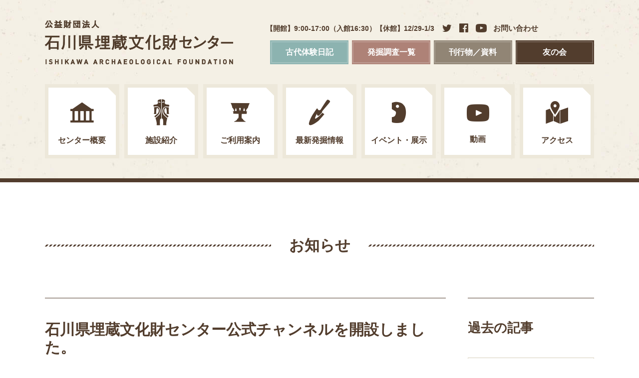

--- FILE ---
content_type: text/html; charset=UTF-8
request_url: https://www.ishikawa-maibun.jp/news/page6798/
body_size: 5576
content:
<!DOCTYPE html>
<!--[if IE 9]><html lang="ja" class="ie9"><![endif]-->
<!--[if lte IE 8]><html lang="ja" class="ie8"><![endif]-->

<!--[if !IE 9]><!-->
<html lang="ja">
<!--<![endif]-->

<head>
<meta charset="utf-8">
<meta http-equiv="X-UA-Compatible" content="IE=edge">
<meta name="viewport" content="width=device-width,initial-scale=1.0">
<meta name="format-detection" content="telephone=no">
<meta name="apple-mobile-web-app-capable" content="yes" />
<meta name="apple-mobile-web-app-status-bar-style" content="black-translucent">
<title>石川県埋蔵文化財センター公式チャンネルを開設しました。｜お知らせ | 石川県埋蔵文化財センター</title>
<meta name='robots' content='max-image-preview:large' />
<link rel='dns-prefetch' href='//ajax.googleapis.com' />
<link rel='dns-prefetch' href='//www.googletagmanager.com' />
<link rel='stylesheet' id='wp-block-library-css' href='https://www.ishikawa-maibun.jp/wp-includes/css/dist/block-library/style.min.css?ver=c9fe09fe44085213c55507ec6527492b' type='text/css' media='all' />
<style id='classic-theme-styles-inline-css' type='text/css'>
/*! This file is auto-generated */
.wp-block-button__link{color:#fff;background-color:#32373c;border-radius:9999px;box-shadow:none;text-decoration:none;padding:calc(.667em + 2px) calc(1.333em + 2px);font-size:1.125em}.wp-block-file__button{background:#32373c;color:#fff;text-decoration:none}
</style>
<style id='global-styles-inline-css' type='text/css'>
body{--wp--preset--color--black: #000000;--wp--preset--color--cyan-bluish-gray: #abb8c3;--wp--preset--color--white: #ffffff;--wp--preset--color--pale-pink: #f78da7;--wp--preset--color--vivid-red: #cf2e2e;--wp--preset--color--luminous-vivid-orange: #ff6900;--wp--preset--color--luminous-vivid-amber: #fcb900;--wp--preset--color--light-green-cyan: #7bdcb5;--wp--preset--color--vivid-green-cyan: #00d084;--wp--preset--color--pale-cyan-blue: #8ed1fc;--wp--preset--color--vivid-cyan-blue: #0693e3;--wp--preset--color--vivid-purple: #9b51e0;--wp--preset--gradient--vivid-cyan-blue-to-vivid-purple: linear-gradient(135deg,rgba(6,147,227,1) 0%,rgb(155,81,224) 100%);--wp--preset--gradient--light-green-cyan-to-vivid-green-cyan: linear-gradient(135deg,rgb(122,220,180) 0%,rgb(0,208,130) 100%);--wp--preset--gradient--luminous-vivid-amber-to-luminous-vivid-orange: linear-gradient(135deg,rgba(252,185,0,1) 0%,rgba(255,105,0,1) 100%);--wp--preset--gradient--luminous-vivid-orange-to-vivid-red: linear-gradient(135deg,rgba(255,105,0,1) 0%,rgb(207,46,46) 100%);--wp--preset--gradient--very-light-gray-to-cyan-bluish-gray: linear-gradient(135deg,rgb(238,238,238) 0%,rgb(169,184,195) 100%);--wp--preset--gradient--cool-to-warm-spectrum: linear-gradient(135deg,rgb(74,234,220) 0%,rgb(151,120,209) 20%,rgb(207,42,186) 40%,rgb(238,44,130) 60%,rgb(251,105,98) 80%,rgb(254,248,76) 100%);--wp--preset--gradient--blush-light-purple: linear-gradient(135deg,rgb(255,206,236) 0%,rgb(152,150,240) 100%);--wp--preset--gradient--blush-bordeaux: linear-gradient(135deg,rgb(254,205,165) 0%,rgb(254,45,45) 50%,rgb(107,0,62) 100%);--wp--preset--gradient--luminous-dusk: linear-gradient(135deg,rgb(255,203,112) 0%,rgb(199,81,192) 50%,rgb(65,88,208) 100%);--wp--preset--gradient--pale-ocean: linear-gradient(135deg,rgb(255,245,203) 0%,rgb(182,227,212) 50%,rgb(51,167,181) 100%);--wp--preset--gradient--electric-grass: linear-gradient(135deg,rgb(202,248,128) 0%,rgb(113,206,126) 100%);--wp--preset--gradient--midnight: linear-gradient(135deg,rgb(2,3,129) 0%,rgb(40,116,252) 100%);--wp--preset--font-size--small: 13px;--wp--preset--font-size--medium: 20px;--wp--preset--font-size--large: 36px;--wp--preset--font-size--x-large: 42px;--wp--preset--spacing--20: 0.44rem;--wp--preset--spacing--30: 0.67rem;--wp--preset--spacing--40: 1rem;--wp--preset--spacing--50: 1.5rem;--wp--preset--spacing--60: 2.25rem;--wp--preset--spacing--70: 3.38rem;--wp--preset--spacing--80: 5.06rem;--wp--preset--shadow--natural: 6px 6px 9px rgba(0, 0, 0, 0.2);--wp--preset--shadow--deep: 12px 12px 50px rgba(0, 0, 0, 0.4);--wp--preset--shadow--sharp: 6px 6px 0px rgba(0, 0, 0, 0.2);--wp--preset--shadow--outlined: 6px 6px 0px -3px rgba(255, 255, 255, 1), 6px 6px rgba(0, 0, 0, 1);--wp--preset--shadow--crisp: 6px 6px 0px rgba(0, 0, 0, 1);}:where(.is-layout-flex){gap: 0.5em;}:where(.is-layout-grid){gap: 0.5em;}body .is-layout-flow > .alignleft{float: left;margin-inline-start: 0;margin-inline-end: 2em;}body .is-layout-flow > .alignright{float: right;margin-inline-start: 2em;margin-inline-end: 0;}body .is-layout-flow > .aligncenter{margin-left: auto !important;margin-right: auto !important;}body .is-layout-constrained > .alignleft{float: left;margin-inline-start: 0;margin-inline-end: 2em;}body .is-layout-constrained > .alignright{float: right;margin-inline-start: 2em;margin-inline-end: 0;}body .is-layout-constrained > .aligncenter{margin-left: auto !important;margin-right: auto !important;}body .is-layout-constrained > :where(:not(.alignleft):not(.alignright):not(.alignfull)){max-width: var(--wp--style--global--content-size);margin-left: auto !important;margin-right: auto !important;}body .is-layout-constrained > .alignwide{max-width: var(--wp--style--global--wide-size);}body .is-layout-flex{display: flex;}body .is-layout-flex{flex-wrap: wrap;align-items: center;}body .is-layout-flex > *{margin: 0;}body .is-layout-grid{display: grid;}body .is-layout-grid > *{margin: 0;}:where(.wp-block-columns.is-layout-flex){gap: 2em;}:where(.wp-block-columns.is-layout-grid){gap: 2em;}:where(.wp-block-post-template.is-layout-flex){gap: 1.25em;}:where(.wp-block-post-template.is-layout-grid){gap: 1.25em;}.has-black-color{color: var(--wp--preset--color--black) !important;}.has-cyan-bluish-gray-color{color: var(--wp--preset--color--cyan-bluish-gray) !important;}.has-white-color{color: var(--wp--preset--color--white) !important;}.has-pale-pink-color{color: var(--wp--preset--color--pale-pink) !important;}.has-vivid-red-color{color: var(--wp--preset--color--vivid-red) !important;}.has-luminous-vivid-orange-color{color: var(--wp--preset--color--luminous-vivid-orange) !important;}.has-luminous-vivid-amber-color{color: var(--wp--preset--color--luminous-vivid-amber) !important;}.has-light-green-cyan-color{color: var(--wp--preset--color--light-green-cyan) !important;}.has-vivid-green-cyan-color{color: var(--wp--preset--color--vivid-green-cyan) !important;}.has-pale-cyan-blue-color{color: var(--wp--preset--color--pale-cyan-blue) !important;}.has-vivid-cyan-blue-color{color: var(--wp--preset--color--vivid-cyan-blue) !important;}.has-vivid-purple-color{color: var(--wp--preset--color--vivid-purple) !important;}.has-black-background-color{background-color: var(--wp--preset--color--black) !important;}.has-cyan-bluish-gray-background-color{background-color: var(--wp--preset--color--cyan-bluish-gray) !important;}.has-white-background-color{background-color: var(--wp--preset--color--white) !important;}.has-pale-pink-background-color{background-color: var(--wp--preset--color--pale-pink) !important;}.has-vivid-red-background-color{background-color: var(--wp--preset--color--vivid-red) !important;}.has-luminous-vivid-orange-background-color{background-color: var(--wp--preset--color--luminous-vivid-orange) !important;}.has-luminous-vivid-amber-background-color{background-color: var(--wp--preset--color--luminous-vivid-amber) !important;}.has-light-green-cyan-background-color{background-color: var(--wp--preset--color--light-green-cyan) !important;}.has-vivid-green-cyan-background-color{background-color: var(--wp--preset--color--vivid-green-cyan) !important;}.has-pale-cyan-blue-background-color{background-color: var(--wp--preset--color--pale-cyan-blue) !important;}.has-vivid-cyan-blue-background-color{background-color: var(--wp--preset--color--vivid-cyan-blue) !important;}.has-vivid-purple-background-color{background-color: var(--wp--preset--color--vivid-purple) !important;}.has-black-border-color{border-color: var(--wp--preset--color--black) !important;}.has-cyan-bluish-gray-border-color{border-color: var(--wp--preset--color--cyan-bluish-gray) !important;}.has-white-border-color{border-color: var(--wp--preset--color--white) !important;}.has-pale-pink-border-color{border-color: var(--wp--preset--color--pale-pink) !important;}.has-vivid-red-border-color{border-color: var(--wp--preset--color--vivid-red) !important;}.has-luminous-vivid-orange-border-color{border-color: var(--wp--preset--color--luminous-vivid-orange) !important;}.has-luminous-vivid-amber-border-color{border-color: var(--wp--preset--color--luminous-vivid-amber) !important;}.has-light-green-cyan-border-color{border-color: var(--wp--preset--color--light-green-cyan) !important;}.has-vivid-green-cyan-border-color{border-color: var(--wp--preset--color--vivid-green-cyan) !important;}.has-pale-cyan-blue-border-color{border-color: var(--wp--preset--color--pale-cyan-blue) !important;}.has-vivid-cyan-blue-border-color{border-color: var(--wp--preset--color--vivid-cyan-blue) !important;}.has-vivid-purple-border-color{border-color: var(--wp--preset--color--vivid-purple) !important;}.has-vivid-cyan-blue-to-vivid-purple-gradient-background{background: var(--wp--preset--gradient--vivid-cyan-blue-to-vivid-purple) !important;}.has-light-green-cyan-to-vivid-green-cyan-gradient-background{background: var(--wp--preset--gradient--light-green-cyan-to-vivid-green-cyan) !important;}.has-luminous-vivid-amber-to-luminous-vivid-orange-gradient-background{background: var(--wp--preset--gradient--luminous-vivid-amber-to-luminous-vivid-orange) !important;}.has-luminous-vivid-orange-to-vivid-red-gradient-background{background: var(--wp--preset--gradient--luminous-vivid-orange-to-vivid-red) !important;}.has-very-light-gray-to-cyan-bluish-gray-gradient-background{background: var(--wp--preset--gradient--very-light-gray-to-cyan-bluish-gray) !important;}.has-cool-to-warm-spectrum-gradient-background{background: var(--wp--preset--gradient--cool-to-warm-spectrum) !important;}.has-blush-light-purple-gradient-background{background: var(--wp--preset--gradient--blush-light-purple) !important;}.has-blush-bordeaux-gradient-background{background: var(--wp--preset--gradient--blush-bordeaux) !important;}.has-luminous-dusk-gradient-background{background: var(--wp--preset--gradient--luminous-dusk) !important;}.has-pale-ocean-gradient-background{background: var(--wp--preset--gradient--pale-ocean) !important;}.has-electric-grass-gradient-background{background: var(--wp--preset--gradient--electric-grass) !important;}.has-midnight-gradient-background{background: var(--wp--preset--gradient--midnight) !important;}.has-small-font-size{font-size: var(--wp--preset--font-size--small) !important;}.has-medium-font-size{font-size: var(--wp--preset--font-size--medium) !important;}.has-large-font-size{font-size: var(--wp--preset--font-size--large) !important;}.has-x-large-font-size{font-size: var(--wp--preset--font-size--x-large) !important;}
.wp-block-navigation a:where(:not(.wp-element-button)){color: inherit;}
:where(.wp-block-post-template.is-layout-flex){gap: 1.25em;}:where(.wp-block-post-template.is-layout-grid){gap: 1.25em;}
:where(.wp-block-columns.is-layout-flex){gap: 2em;}:where(.wp-block-columns.is-layout-grid){gap: 2em;}
.wp-block-pullquote{font-size: 1.5em;line-height: 1.6;}
</style>
<link rel='stylesheet' id='wp-mcm-styles-css' href='https://www.ishikawa-maibun.jp/wp-content/plugins/wp-media-category-management/css/wp-mcm-styles.css?ver=2.5.0.1' type='text/css' media='all' />
<link rel='stylesheet' id='featherlight-style-css' href='https://www.ishikawa-maibun.jp/com/js/featherlight/featherlight.css?ver=all' type='text/css' media='all' />
<link rel='stylesheet' id='default-style-css' href='https://www.ishikawa-maibun.jp/com/css/style.css?ver=all' type='text/css' media='all' />
<link rel='stylesheet' id='tablepress-default-css' href='https://www.ishikawa-maibun.jp/wp-content/plugins/tablepress/css/build/default.css?ver=3.2.6' type='text/css' media='all' />
<script type="text/javascript" src="//ajax.googleapis.com/ajax/libs/jquery/3.2.1/jquery.min.js?ver=3.2.1" id="jquery-js"></script>

<!-- Site Kit によって追加された Google タグ（gtag.js）スニペット -->
<!-- Google アナリティクス スニペット (Site Kit が追加) -->
<script type="text/javascript" src="https://www.googletagmanager.com/gtag/js?id=GT-TNFZM5L" id="google_gtagjs-js" async></script>
<script type="text/javascript" id="google_gtagjs-js-after">
/* <![CDATA[ */
window.dataLayer = window.dataLayer || [];function gtag(){dataLayer.push(arguments);}
gtag("set","linker",{"domains":["www.ishikawa-maibun.jp"]});
gtag("js", new Date());
gtag("set", "developer_id.dZTNiMT", true);
gtag("config", "GT-TNFZM5L");
/* ]]> */
</script>
<link rel="canonical" href="https://www.ishikawa-maibun.jp/news/page6798/" />
<meta name="generator" content="Site Kit by Google 1.161.0" /><meta name="keywords" content="石川県埋蔵文化財センター">
<meta name="description" content="石川県埋蔵文化財センターの公式チャンネルを開設しました開催中の「いしかわの発掘展」の紹介動画や火おこし「古代体験マニュアル」などをアップしていますので、ぜひご覧ください。動画の視聴は、下記……">
<meta property="og:title" content="石川県埋蔵文化財センター公式チャンネルを開設しました。｜お知らせ | 石川県埋蔵文化財センター" />
<meta property="og:type" content="website" />
<meta property="og:url" content="https://www.ishikawa-maibun.jp/news/page6798/" />
<meta property="og:image" content="https://www.ishikawa-maibun.jp/wp-content/uploads/2022/08/channneru.jpg" />
<meta property="og:site_name" content="石川県埋蔵文化財センター" />
<meta property="og:description" content="石川県埋蔵文化財センターの公式チャンネルを開設しました開催中の「いしかわの発掘展」の紹介動画や火おこし「古代体験マニュアル」などをアップしていますので、ぜひご覧ください。動画の視聴は、下記……" />

<meta name="twitter:card" content="summary">
<meta name="twitter:image" content="https://www.ishikawa-maibun.jp/wp-content/uploads/2022/08/channneru.jpg" />
<meta name="twitter:description" content="石川県埋蔵文化財センターの公式チャンネルを開設しました開催中の「いしかわの発掘展」の紹介動画や火おこし「古代体験マニュアル」などをアップしていますので、ぜひご覧ください。動画の視聴は、下記……" />


<!--[if lt IE 9]>
<script src="https://oss.maxcdn.com/html5shiv/3.7.2/html5shiv.min.js"></script>
<![endif]-->

<link rel="shortcut icon" href="https://www.ishikawa-maibun.jp/favicon.ico">
</head>
<body id="news">

<noscript>
	<div id="noscript">
		Please enable javascript.
	</div>
</noscript>
<div id="loader"><div><img src="https://www.ishikawa-maibun.jp/com/img/com/load_logo.png" alt="logo"><img class="load_bar" src="https://www.ishikawa-maibun.jp/com/img/com/load_bar.gif" alt="logo"></div></div>
<div id="fade"></div>


<div id="wrap">
	<div id="header_wrap">
		<div id="navbtn">
			<div>
				<span>-</span>
				<span>-</span>
				<span>-</span>
			</div>
			<i>menu</i>
		</div><!-- /navbtn -->
		<header>
			<h1><a href="https://www.ishikawa-maibun.jp">公益財団法人 石川県埋蔵文化財センター</a></h1>
			<div id="h_nav_wrap">
				<p>【開館】9:00-17:00（入館16:30）【休館】12/29-1/3</p>
				<ul id="h_sns">
					<li class="tw"><a href="https://twitter.com/ishikawa_maibun/" target="_blank"><span>Twitter</span></a></li>
					<li class="fb"><a href="https://www.facebook.com/ishikawamaibun/" target="_blank"><span>Facebook</span></a></li>
										<li class="yt"><a href="https://www.ishikawa-maibun.jp/movie/"><span>YouTube</span></a></li>
										<li><a href="https://www.ishikawa-maibun.jp/contact/">お問い合わせ</a></li>
				</ul>
				<ul id="h_nav">
										<li class="h_nav01"><a href="https://www.ishikawa-maibun.jp/kodai/">古代体験日記</a></li>
										<li class="h_nav02"><a href="https://www.ishikawa-maibun.jp/exc_data/">発掘調査一覧</a></li>
										<li class="h_nav03"><a href="https://www.ishikawa-maibun.jp/publications/magazine/">刊行物／資料</a></li>
										<li class="h_nav04"><a href="https://www.ishikawa-maibun.jp/fan/">友の会</a></li>
				</ul>
			</div><!-- /h_nav -->
		</header><!-- /header_wrap -->

		<nav id="gnav">
			<ul>
				<li class="gnav01 ">
										<a href="https://www.ishikawa-maibun.jp/center/outline-2/"><span>センター概要</span></a>
					<ul>			<li><a href="https://www.ishikawa-maibun.jp/center/outline-2/">概要</a></li>
</ul>				</li>
				<li class="gnav02 ">
										<a href="https://www.ishikawa-maibun.jp/information/park/"><span>施設紹介</span></a>
					<ul>			<li><a href="https://www.ishikawa-maibun.jp/information/park/">古代体験ひろば</a></li>
			<li><a href="https://www.ishikawa-maibun.jp/information/exhibition_room/">展示室</a></li>
</ul>				</li>
				<li class="gnav03 ">
										<a href="https://www.ishikawa-maibun.jp/guide/delivery_class-2/"><span>ご利用案内</span></a>
					<ul>			<li><a href="https://www.ishikawa-maibun.jp/guide/delivery_class-2/">出前考古学教室</a></li>
			<li><a href="https://www.ishikawa-maibun.jp/guide/tour/">施設見学</a></li>
			<li><a href="https://www.ishikawa-maibun.jp/guide/phd/">まいぶん博士</a></li>
			<li><a href="https://www.ishikawa-maibun.jp/guide/about_experience/">体験について</a></li>
			<li><a href="https://www.ishikawa-maibun.jp/guide/using_document/">資料の利用について</a></li>
</ul>				</li>
				<li class="gnav04 ">
										<a href="https://www.ishikawa-maibun.jp/exc/"><span>最新発掘情報</span></a>
				</li>
				<li class="gnav05 ">
										<a href="https://www.ishikawa-maibun.jp/calendar/"><span>イベント・展示</span></a>
					<ul>			<li><a href="https://www.ishikawa-maibun.jp/calendar/?tx=236">現地説明会</a></li>
			<li><a href="https://www.ishikawa-maibun.jp/calendar/?tx=187">作品焼成</a></li>
			<li><a href="https://www.ishikawa-maibun.jp/calendar/?tx=93">古代体験まつり</a></li>
			<li><a href="https://www.ishikawa-maibun.jp/calendar/?tx=2">展示</a></li>
			<li><a href="https://www.ishikawa-maibun.jp/calendar/?tx=3">体験教室</a></li>
			<li><a href="https://www.ishikawa-maibun.jp/calendar/?tx=4">講座・講演会</a></li>
			<li><a href="https://www.ishikawa-maibun.jp/calendar/?tx=5">その他</a></li>
</ul>				</li>
				<li class="gnav07 ">
										<a href="https://www.ishikawa-maibun.jp/movie/"><span>動画</span></a>
				</li>
				<li class="gnav06 ">
										<a href="https://www.ishikawa-maibun.jp/access/"><span>アクセス</span></a>
				</li>
			</ul>
		</nav><!-- /gnav -->
	</div><!-- /header_wrap --><div id="contents">
	<h2><span>お知らせ</span></h2>
	<div class="left">
<h3>石川県埋蔵文化財センター公式チャンネルを開設しました。</h3>
<div class="txtarea">
<h4>石川県埋蔵文化財センターの公式チャンネルを開設しました</h4>
<p>開催中の「いしかわの発掘展」の紹介動画や火おこし「古代体験マニュアル」などを</p>
<p>アップしていますので、ぜひご覧ください。</p>
<p>動画の視聴は、下記URLをクリックしてください。</p>
<ul class="imgbox box3">
	<li style="list-style-type: none;">
<ul class="imgbox box3">
	<li><img fetchpriority="high" decoding="async" src="https://www.ishikawa-maibun.jp/wp-content/uploads/2022/08/ishimai.png" alt="" class="alignleft size-full wp-image-6801" width="468" height="468" srcset="https://www.ishikawa-maibun.jp/wp-content/uploads/2022/08/ishimai.png 468w, https://www.ishikawa-maibun.jp/wp-content/uploads/2022/08/ishimai-150x150.png 150w, https://www.ishikawa-maibun.jp/wp-content/uploads/2022/08/ishimai-300x300.png 300w" sizes="(max-width: 468px) 100vw, 468px" /></li>
</ul>
</li>
</ul>
<p><a href="https://www.youtube.com/channel/UCgD2Thd9sqrf_uzWSX2CPSw"><strong><span style="font-size: 1.8rem;">https://www.youtube.com/channel/UCgD2Thd9sqrf_uzWSX2CPSw</span></strong></a></p></div>
	</div>
	
	<div class="right">
		<h3>過去の記事</h3>
		<select id="arc" name="arc" onChange='document.location.href=this.options[this.selectedIndex].value;'>
		<option value="">-- 過去の記事</option>
			<option value='https://www.ishikawa-maibun.jp/2026/'>2026年(6)</option>
	<option value='https://www.ishikawa-maibun.jp/2025/'>2025年(53)</option>
	<option value='https://www.ishikawa-maibun.jp/2024/'>2024年(50)</option>
	<option value='https://www.ishikawa-maibun.jp/2023/'>2023年(68)</option>
	<option value='https://www.ishikawa-maibun.jp/2022/'>2022年(50)</option>
	<option value='https://www.ishikawa-maibun.jp/2021/'>2021年(20)</option>
	<option value='https://www.ishikawa-maibun.jp/2020/'>2020年(39)</option>
	<option value='https://www.ishikawa-maibun.jp/2019/'>2019年(27)</option>
	<option value='https://www.ishikawa-maibun.jp/2018/'>2018年(29)</option>
		</select>
	</div><!-- /right -->	


</div>
<div id="pagetop"><a href="#wrap">↑</a></div>

<footer>
<div id="footer_wrap">
	<div id="f_address">
		<strong id="f_logo"><a href="https://www.ishikawa-maibun.jp">公益財団法人 石川県埋蔵文化財センター</a></strong>
		<address>
			<div>〒920-1336 石川県金沢市中戸町18-1</div>
			<div class="arw_btn"><a href="https://www.google.co.jp/maps/dir/現在地/石川県埋蔵文化財センター" target="_blank">埋文までのみちのり</a></div>
			<div class="f_tel">
				<p>【TEL】 <span class="tel_link">076-229-4477</span></p>
				<p>【FAX】 076-229-3731</p>
			</div>
			<div>お電話でのお問い合わせは 平日9:00-17:00まで</div>
		</address>
	</div><!-- /f_address -->
	<div id="f_link">
			<ul class="pc_non">
				<li><a href="https://www.ishikawa-maibun.jp/">HOME</a></li>
			</ul><!-- /pc_non -->

			<div class="f_box">
				<dl>
					<dt class="cat"><span>センター概要</span></dt>
								<dd><a href="https://www.ishikawa-maibun.jp/center/outline-2/">概要</a></dd>
				</dl>
				<dl>
					<dt class="cat"><span>施設紹介</span></dt>
								<dd><a href="https://www.ishikawa-maibun.jp/information/park/">古代体験ひろば</a></dd>
			<dd><a href="https://www.ishikawa-maibun.jp/information/exhibition_room/">展示室</a></dd>
				</dl>
			</div><!-- /f_box -->
			<div class="f_box">
				<dl>
					<dt class="cat"><span>ご利用案内</span></dt>
								<dd><a href="https://www.ishikawa-maibun.jp/guide/delivery_class-2/">出前考古学教室</a></dd>
			<dd><a href="https://www.ishikawa-maibun.jp/guide/tour/">施設見学</a></dd>
			<dd><a href="https://www.ishikawa-maibun.jp/guide/phd/">まいぶん博士</a></dd>
			<dd><a href="https://www.ishikawa-maibun.jp/guide/about_experience/">体験について</a></dd>
			<dd><a href="https://www.ishikawa-maibun.jp/guide/using_document/">資料の利用について</a></dd>
				</dl>
			</div><!-- /f_box -->
			<div class="f_box">
				<dl>
										<dt><a href="https://www.ishikawa-maibun.jp/calendar/">イベント・展示</a></dt>
										<dt><a href="https://www.ishikawa-maibun.jp/access/">アクセス</a></dt>
										<dt><a href="https://www.ishikawa-maibun.jp/kodai/">古代体験日記</a></dt>
										<dt><a href="https://www.ishikawa-maibun.jp/exc/">最新発掘情報</a></dt>
					<dt><a href="https://www.ishikawa-maibun.jp/news/">お知らせ</a></dt>
				</dl>
			</div><!-- /f_box -->
			<div class="f_box">
				<dl>
					<dt class="cat"><span>刊行物・資料</span></dt>
								<dd><a href="https://www.ishikawa-maibun.jp/publications/magazine/">いしかわの遺跡</a></dd>
			<dd><a href="https://www.ishikawa-maibun.jp/publications/journal/">情報誌</a></dd>
			<dd><a href="https://www.ishikawa-maibun.jp/publications/document/">現説・講座等資料</a></dd>
				</dl>
				<dl>
										<dt><a href="https://www.ishikawa-maibun.jp/fan/">友の会</a></dt>
										<dt><a href="https://www.ishikawa-maibun.jp/contact/">お問い合わせ</a></dt>
										<dt><a href="https://www.ishikawa-maibun.jp/link/">リンク集</a></dt>
				</dl>		
			</div><!-- /f_box -->
			<ul class="pc_non f_sns">
				<li class="tw"><a href="https://twitter.com/ishikawa_maibun/" target="_blank"> Twitter</a></li>
				<li class="fb"><a href="https://www.facebook.com/ishikawamaibun/" target="_blank"> Facebook</a></li>
			</ul>
	</div><!-- /f_link -->
	<div class="cf">
				<div class="sns_policy arw_btn"><a href="https://www.ishikawa-maibun.jp/sns_policy/">ソーシャルメディアポリシー</a></div>
		<small>&copy;Ishikawa Archaeological Foundation.</small>
	</div>
</div><!-- /footer_wrap -->
</footer>

</div><!-- /wrap -->


<script type="text/javascript">
var doc_root = 'https://www.ishikawa-maibun.jp/';
</script>
<script type="text/javascript" src="https://www.ishikawa-maibun.jp/com/js/featherlight/featherlight.js" id="featherlight-js-js"></script>
<script type="text/javascript" src="https://www.ishikawa-maibun.jp/com/js/main.js" id="main-js-js"></script>
<script type="text/javascript" src="https://www.ishikawa-maibun.jp/com/js/analytics.js" id="analytics-js"></script>

</body>
</html>


--- FILE ---
content_type: application/x-javascript
request_url: https://www.ishikawa-maibun.jp/com/js/main.js
body_size: 2977
content:

// load

jQuery.event.add(window,"load",function(){
	var pageH = $("#wrap").height();

	$("#fade").css("height", pageH).delay(500).fadeOut(500);
	$("#loader").delay(200).fadeOut(400);
});


// IE8 redirect

$(function(){
	var ua = window.navigator.userAgent.toLowerCase();
	var ver = window.navigator.appVersion.toLowerCase();
	var root = '/';
	var target = 'brlink.html';
	if (ua.indexOf("msie") != -1 && 
			(
				ver.indexOf("msie 8.") != -1 || 
			 	ver.indexOf("msie 7.") != -1 || 
			 	ver.indexOf("msie 6.") != -1
			)
	){
		if(!document.URL.match(target)) {
			location.href = root+target;
		}
	} else {
		if(document.URL.match(target)) {
			location.href = root;
		}
	}
});


// browser

$(function(){
	var ua = window.navigator.userAgent.toLowerCase();
	var ver = window.navigator.appVersion.toLowerCase();
	var agent = navigator.userAgent;

	if( ua.match(/(msie|MSIE)/) || ua.match(/(T|t)rident/) ) {
		$("html").addClass('ie');
		if (ver.indexOf("msie 8.") != -1){
			$("html").addClass('ie8');
		}else if (ver.indexOf("msie 9.") != -1){
			$("html").addClass('ie9');
		}
	}

	if(agent.search(/iPhone/) != -1){
		$("html").addClass("iphone");
	}else if(agent.search(/Android/) != -1){
		$("html").addClass("android");
	}else if(agent.search(/iPad/) != -1){
		$("html").addClass("ipad");
	}else if (agent.indexOf('Edge') != -1){
		$("html").addClass('edge');
	}
	else if (ua.indexOf('chrome') != -1) {
        $("html").addClass("chrome");
    }else if (ua.indexOf('safari') != -1) {
        $("html").addClass("safari");
    }
	// else if (ver.indexOf('safari') != -1 && agent.indexOf("Edge") == -1){
	// 		$("html").addClass('safari');
	// }
});



// html
$(document).ready(function(){
	$("div.txtarea").prepend('<div class="first"></div>');
	$("div.box_area").prepend('<div class="box_first"></div>');
});



//gnav

$(function(){
	$("#gnav li").hover(function(){
		if($("#navbtn").css("display") == "none") {
		$(">ul:not(:animated)",this).animate({opacity: "show", marginTop: "0"}, 300);
		}
	},
	function(){
		if($("#navbtn").css("display") == "none") {
		$(">ul",this).animate({opacity: "hide", marginTop: "5px"}, "fast");
		}
	});
});

$('#navbtn div').on("click", function() {
    if($(this).hasClass('active')){
    	$(this).removeClass('active');
        $('#f_link').removeClass('navon').animate({opacity:'hide'},300);
        $('body').removeClass('fixed');
    }else {
    	$(this).addClass('active');
    	$('#f_link').addClass('navon').animate({opacity:'show'});
		$('#f_link li,#f_link dt,#f_link dd').css({opacity: 0,left:'10px'}).each(function(i){$(this).delay(70*i).animate({opacity:1,left:'0px'}, 500);});
    	$('body').addClass('fixed');
    }
});



$('#f_link a').on("click", function() {
	if($("#navbtn").css("display") == "block") {
	    $('#f_link').hide();
		$("body").removeClass("fixed");
		$('#navbtn div').removeClass('active');
	}
});

$(window).on("resize", function() {
	// var windowWidth = window.innerWidth;
	// var scrollsize = window.innerWidth - $(window).outerWidth(true);
	// var wz = window.innerWidth - scrollsize;
	if($("#navbtn").css("display") == "none") {
 		$("#f_link").css('display', 'block');
 		$('body').removeClass('fixed');
 	}else {
 		$("#f_link").css('display', 'none');
 		//$('#navbtn div span').css('background', '#ffffff');
 		$('#navbtn div').removeClass('active');
 		$('body').removeClass('fixed');
 	}
});




// select

jQuery(function($){
	
	$("#search_box select").each(function () {
		if($(this).prop('selectedIndex') == "0") $(this).removeClass("changed");
		else $(this).addClass("changed")
	});

	$("#search_box select").change(function () {
		if($(this).prop('selectedIndex') == "0") $(this).removeClass("changed");
		else $(this).addClass("changed")
	});
});


// pagetop 


$(function(){
	$(window).bind("scroll", function() {
	if ($(this).scrollTop() > 200) { 
		$("#pagetop").fadeIn();
	} else {
		$("#pagetop").fadeOut();
	}
})
});


$(function(){
	$('#pagetop a[href^="#"]').on("click", function() {
 		var speed = 500;
		var href= $(this).attr("href");
		var target = $(href == "#" || href == "" ? 'html' : href);
		var position = target.offset().top;
		$("html, body").animate({scrollTop:position}, 600);
		return false;
	});
});

jQuery(function($) {
    $(window).on('load scroll', function(){
        var s = $("#pagetop").offset().top - $(window).height();
        var m = $(this).scrollTop();
        if( s > m) {
            $("#pagetop a").addClass("fixed",1000);
        } else if(s < m) {
            $("#pagetop a").removeClass("fixed",1000);
        }
    });
});

/*
* jquery-match-height 0.7.0 by @liabru
* http://brm.io/jquery-match-height/
* License MIT
*/

!function(t){"use strict";"function"==typeof define&&define.amd?define(["jquery"],t):"undefined"!=typeof module&&module.exports?module.exports=t(require("jquery")):t(jQuery)}(function(t){var e=-1,o=-1,i=function(t){return parseFloat(t)||0},a=function(e){var o=1,a=t(e),n=null,r=[];return a.each(function(){var e=t(this),a=e.offset().top-i(e.css("margin-top")),s=r.length>0?r[r.length-1]:null;null===s?r.push(e):Math.floor(Math.abs(n-a))<=o?r[r.length-1]=s.add(e):r.push(e),n=a}),r},n=function(e){var o={
byRow:!0,property:"height",target:null,remove:!1};return"object"==typeof e?t.extend(o,e):("boolean"==typeof e?o.byRow=e:"remove"===e&&(o.remove=!0),o)},r=t.fn.matchHeight=function(e){var o=n(e);if(o.remove){var i=this;return this.css(o.property,""),t.each(r._groups,function(t,e){e.elements=e.elements.not(i)}),this}return this.length<=1&&!o.target?this:(r._groups.push({elements:this,options:o}),r._apply(this,o),this)};r.version="0.7.0",r._groups=[],r._throttle=80,r._maintainScroll=!1,r._beforeUpdate=null,
r._afterUpdate=null,r._rows=a,r._parse=i,r._parseOptions=n,r._apply=function(e,o){var s=n(o),h=t(e),l=[h],c=t(window).scrollTop(),p=t("html").outerHeight(!0),d=h.parents().filter(":hidden");return d.each(function(){var e=t(this);e.data("style-cache",e.attr("style"))}),d.css("display","block"),s.byRow&&!s.target&&(h.each(function(){var e=t(this),o=e.css("display");"inline-block"!==o&&"flex"!==o&&"inline-flex"!==o&&(o="block"),e.data("style-cache",e.attr("style")),e.css({display:o,"padding-top":"0",
"padding-bottom":"0","margin-top":"0","margin-bottom":"0","border-top-width":"0","border-bottom-width":"0",height:"100px",overflow:"hidden"})}),l=a(h),h.each(function(){var e=t(this);e.attr("style",e.data("style-cache")||"")})),t.each(l,function(e,o){var a=t(o),n=0;if(s.target)n=s.target.outerHeight(!1);else{if(s.byRow&&a.length<=1)return void a.css(s.property,"");a.each(function(){var e=t(this),o=e.attr("style"),i=e.css("display");"inline-block"!==i&&"flex"!==i&&"inline-flex"!==i&&(i="block");var a={
display:i};a[s.property]="",e.css(a),e.outerHeight(!1)>n&&(n=e.outerHeight(!1)),o?e.attr("style",o):e.css("display","")})}a.each(function(){var e=t(this),o=0;s.target&&e.is(s.target)||("border-box"!==e.css("box-sizing")&&(o+=i(e.css("border-top-width"))+i(e.css("border-bottom-width")),o+=i(e.css("padding-top"))+i(e.css("padding-bottom"))),e.css(s.property,n-o+"px"))})}),d.each(function(){var e=t(this);e.attr("style",e.data("style-cache")||null)}),r._maintainScroll&&t(window).scrollTop(c/p*t("html").outerHeight(!0)),
this},r._applyDataApi=function(){var e={};t("[data-match-height], [data-mh]").each(function(){var o=t(this),i=o.attr("data-mh")||o.attr("data-match-height");i in e?e[i]=e[i].add(o):e[i]=o}),t.each(e,function(){this.matchHeight(!0)})};var s=function(e){r._beforeUpdate&&r._beforeUpdate(e,r._groups),t.each(r._groups,function(){r._apply(this.elements,this.options)}),r._afterUpdate&&r._afterUpdate(e,r._groups)};r._update=function(i,a){if(a&&"resize"===a.type){var n=t(window).width();if(n===e)return;e=n;
}i?-1===o&&(o=setTimeout(function(){s(a),o=-1},r._throttle)):s(a)},t(r._applyDataApi),t(window).bind("load",function(t){r._update(!1,t)}),t(window).bind("resize orientationchange",function(t){r._update(!0,t)})});


$(document).ready(function() {
setTimeout(function(){
	$('.h_info_box').matchHeight();
	$('#h_other a').matchHeight();
	$('.f_box').matchHeight();
	$('#tab_nav li a').matchHeight();	
  },100); 
});



// tel

$(function(){
    var ua = navigator.userAgent;
    if(ua.indexOf('iPhone') > 0 || ua.indexOf('Android') > 0){
        $('.tel_link').each(function(){
            var str = $(this).text();
            $(this).html($('<a>').attr('href', 'tel:' + str.replace(/-/g, '')).append(str + '</a>'));
        });
    }
});



// tab

$(document).ready(function() {
	$('.tab_box:first').show();
	$('#tab_nav li:first').addClass('tab_on');

    $('#tab_nav li').click(function() {
        $('#tab_nav li').removeClass('tab_on');
        $(this).addClass('tab_on');
        $('.tab_box').hide();  
        $($(this).find('a').attr('href')).fadeIn();
        return false;
    });
});


// form

$(document).ready(function(){
    $('#form_tabel input[type="checkbox"]').change(function(){
        if($(this).is(":checked")){
            $(this).closest("label").addClass("LabelSelected");
        }else{
            $(this).closest("label").removeClass("LabelSelected");
        }
    });
    $('#form_tabel input[type="radio"]').change(function(){
        if($(this).is(":checked")){
        	var ul = $(this).parents('td');
        	ul.find(".RadioSelected:not(:checked)").removeClass("RadioSelected");
            $(this).closest("label").addClass("RadioSelected");
        }
    }); 
});



/************************************
 * Table
 ***********************************/
$(function(){
    $('.txtarea table').each(function(){
        //var w = $(this).width();
        //var ww = $('.txtarea').width();
        //if(w > ww) {
        if(!$(this).hasClass('event_table')) {
            $(this).wrap('<div class="scrl_table"></div>');
        }
        //} else {
        //    $(this).css('width', 'auto');
        //}
    });
});
